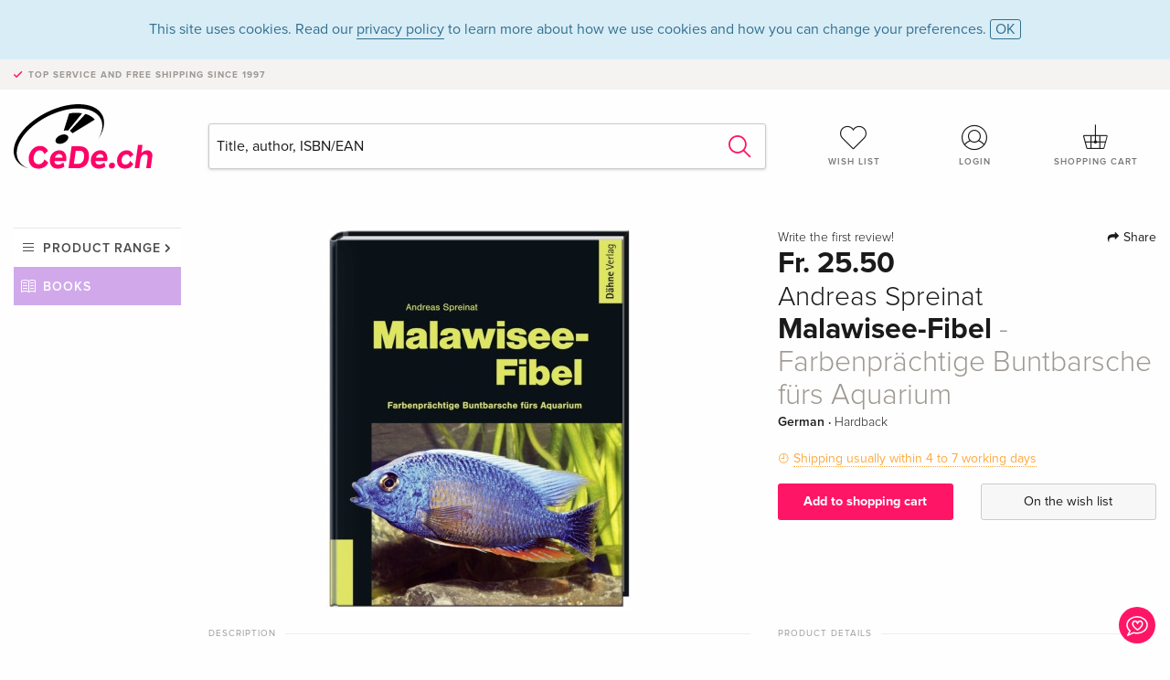

--- FILE ---
content_type: text/html; charset=utf-8
request_url: https://www.google.com/recaptcha/api2/anchor?ar=1&k=6Ld4PXUUAAAAADJ8fn0-nCd8na-T1vHZSfSyLLeQ&co=aHR0cHM6Ly93d3cuY2VkZS5jaDo0NDM.&hl=en&v=PoyoqOPhxBO7pBk68S4YbpHZ&size=invisible&anchor-ms=20000&execute-ms=30000&cb=pddo32b00uyu
body_size: 48754
content:
<!DOCTYPE HTML><html dir="ltr" lang="en"><head><meta http-equiv="Content-Type" content="text/html; charset=UTF-8">
<meta http-equiv="X-UA-Compatible" content="IE=edge">
<title>reCAPTCHA</title>
<style type="text/css">
/* cyrillic-ext */
@font-face {
  font-family: 'Roboto';
  font-style: normal;
  font-weight: 400;
  font-stretch: 100%;
  src: url(//fonts.gstatic.com/s/roboto/v48/KFO7CnqEu92Fr1ME7kSn66aGLdTylUAMa3GUBHMdazTgWw.woff2) format('woff2');
  unicode-range: U+0460-052F, U+1C80-1C8A, U+20B4, U+2DE0-2DFF, U+A640-A69F, U+FE2E-FE2F;
}
/* cyrillic */
@font-face {
  font-family: 'Roboto';
  font-style: normal;
  font-weight: 400;
  font-stretch: 100%;
  src: url(//fonts.gstatic.com/s/roboto/v48/KFO7CnqEu92Fr1ME7kSn66aGLdTylUAMa3iUBHMdazTgWw.woff2) format('woff2');
  unicode-range: U+0301, U+0400-045F, U+0490-0491, U+04B0-04B1, U+2116;
}
/* greek-ext */
@font-face {
  font-family: 'Roboto';
  font-style: normal;
  font-weight: 400;
  font-stretch: 100%;
  src: url(//fonts.gstatic.com/s/roboto/v48/KFO7CnqEu92Fr1ME7kSn66aGLdTylUAMa3CUBHMdazTgWw.woff2) format('woff2');
  unicode-range: U+1F00-1FFF;
}
/* greek */
@font-face {
  font-family: 'Roboto';
  font-style: normal;
  font-weight: 400;
  font-stretch: 100%;
  src: url(//fonts.gstatic.com/s/roboto/v48/KFO7CnqEu92Fr1ME7kSn66aGLdTylUAMa3-UBHMdazTgWw.woff2) format('woff2');
  unicode-range: U+0370-0377, U+037A-037F, U+0384-038A, U+038C, U+038E-03A1, U+03A3-03FF;
}
/* math */
@font-face {
  font-family: 'Roboto';
  font-style: normal;
  font-weight: 400;
  font-stretch: 100%;
  src: url(//fonts.gstatic.com/s/roboto/v48/KFO7CnqEu92Fr1ME7kSn66aGLdTylUAMawCUBHMdazTgWw.woff2) format('woff2');
  unicode-range: U+0302-0303, U+0305, U+0307-0308, U+0310, U+0312, U+0315, U+031A, U+0326-0327, U+032C, U+032F-0330, U+0332-0333, U+0338, U+033A, U+0346, U+034D, U+0391-03A1, U+03A3-03A9, U+03B1-03C9, U+03D1, U+03D5-03D6, U+03F0-03F1, U+03F4-03F5, U+2016-2017, U+2034-2038, U+203C, U+2040, U+2043, U+2047, U+2050, U+2057, U+205F, U+2070-2071, U+2074-208E, U+2090-209C, U+20D0-20DC, U+20E1, U+20E5-20EF, U+2100-2112, U+2114-2115, U+2117-2121, U+2123-214F, U+2190, U+2192, U+2194-21AE, U+21B0-21E5, U+21F1-21F2, U+21F4-2211, U+2213-2214, U+2216-22FF, U+2308-230B, U+2310, U+2319, U+231C-2321, U+2336-237A, U+237C, U+2395, U+239B-23B7, U+23D0, U+23DC-23E1, U+2474-2475, U+25AF, U+25B3, U+25B7, U+25BD, U+25C1, U+25CA, U+25CC, U+25FB, U+266D-266F, U+27C0-27FF, U+2900-2AFF, U+2B0E-2B11, U+2B30-2B4C, U+2BFE, U+3030, U+FF5B, U+FF5D, U+1D400-1D7FF, U+1EE00-1EEFF;
}
/* symbols */
@font-face {
  font-family: 'Roboto';
  font-style: normal;
  font-weight: 400;
  font-stretch: 100%;
  src: url(//fonts.gstatic.com/s/roboto/v48/KFO7CnqEu92Fr1ME7kSn66aGLdTylUAMaxKUBHMdazTgWw.woff2) format('woff2');
  unicode-range: U+0001-000C, U+000E-001F, U+007F-009F, U+20DD-20E0, U+20E2-20E4, U+2150-218F, U+2190, U+2192, U+2194-2199, U+21AF, U+21E6-21F0, U+21F3, U+2218-2219, U+2299, U+22C4-22C6, U+2300-243F, U+2440-244A, U+2460-24FF, U+25A0-27BF, U+2800-28FF, U+2921-2922, U+2981, U+29BF, U+29EB, U+2B00-2BFF, U+4DC0-4DFF, U+FFF9-FFFB, U+10140-1018E, U+10190-1019C, U+101A0, U+101D0-101FD, U+102E0-102FB, U+10E60-10E7E, U+1D2C0-1D2D3, U+1D2E0-1D37F, U+1F000-1F0FF, U+1F100-1F1AD, U+1F1E6-1F1FF, U+1F30D-1F30F, U+1F315, U+1F31C, U+1F31E, U+1F320-1F32C, U+1F336, U+1F378, U+1F37D, U+1F382, U+1F393-1F39F, U+1F3A7-1F3A8, U+1F3AC-1F3AF, U+1F3C2, U+1F3C4-1F3C6, U+1F3CA-1F3CE, U+1F3D4-1F3E0, U+1F3ED, U+1F3F1-1F3F3, U+1F3F5-1F3F7, U+1F408, U+1F415, U+1F41F, U+1F426, U+1F43F, U+1F441-1F442, U+1F444, U+1F446-1F449, U+1F44C-1F44E, U+1F453, U+1F46A, U+1F47D, U+1F4A3, U+1F4B0, U+1F4B3, U+1F4B9, U+1F4BB, U+1F4BF, U+1F4C8-1F4CB, U+1F4D6, U+1F4DA, U+1F4DF, U+1F4E3-1F4E6, U+1F4EA-1F4ED, U+1F4F7, U+1F4F9-1F4FB, U+1F4FD-1F4FE, U+1F503, U+1F507-1F50B, U+1F50D, U+1F512-1F513, U+1F53E-1F54A, U+1F54F-1F5FA, U+1F610, U+1F650-1F67F, U+1F687, U+1F68D, U+1F691, U+1F694, U+1F698, U+1F6AD, U+1F6B2, U+1F6B9-1F6BA, U+1F6BC, U+1F6C6-1F6CF, U+1F6D3-1F6D7, U+1F6E0-1F6EA, U+1F6F0-1F6F3, U+1F6F7-1F6FC, U+1F700-1F7FF, U+1F800-1F80B, U+1F810-1F847, U+1F850-1F859, U+1F860-1F887, U+1F890-1F8AD, U+1F8B0-1F8BB, U+1F8C0-1F8C1, U+1F900-1F90B, U+1F93B, U+1F946, U+1F984, U+1F996, U+1F9E9, U+1FA00-1FA6F, U+1FA70-1FA7C, U+1FA80-1FA89, U+1FA8F-1FAC6, U+1FACE-1FADC, U+1FADF-1FAE9, U+1FAF0-1FAF8, U+1FB00-1FBFF;
}
/* vietnamese */
@font-face {
  font-family: 'Roboto';
  font-style: normal;
  font-weight: 400;
  font-stretch: 100%;
  src: url(//fonts.gstatic.com/s/roboto/v48/KFO7CnqEu92Fr1ME7kSn66aGLdTylUAMa3OUBHMdazTgWw.woff2) format('woff2');
  unicode-range: U+0102-0103, U+0110-0111, U+0128-0129, U+0168-0169, U+01A0-01A1, U+01AF-01B0, U+0300-0301, U+0303-0304, U+0308-0309, U+0323, U+0329, U+1EA0-1EF9, U+20AB;
}
/* latin-ext */
@font-face {
  font-family: 'Roboto';
  font-style: normal;
  font-weight: 400;
  font-stretch: 100%;
  src: url(//fonts.gstatic.com/s/roboto/v48/KFO7CnqEu92Fr1ME7kSn66aGLdTylUAMa3KUBHMdazTgWw.woff2) format('woff2');
  unicode-range: U+0100-02BA, U+02BD-02C5, U+02C7-02CC, U+02CE-02D7, U+02DD-02FF, U+0304, U+0308, U+0329, U+1D00-1DBF, U+1E00-1E9F, U+1EF2-1EFF, U+2020, U+20A0-20AB, U+20AD-20C0, U+2113, U+2C60-2C7F, U+A720-A7FF;
}
/* latin */
@font-face {
  font-family: 'Roboto';
  font-style: normal;
  font-weight: 400;
  font-stretch: 100%;
  src: url(//fonts.gstatic.com/s/roboto/v48/KFO7CnqEu92Fr1ME7kSn66aGLdTylUAMa3yUBHMdazQ.woff2) format('woff2');
  unicode-range: U+0000-00FF, U+0131, U+0152-0153, U+02BB-02BC, U+02C6, U+02DA, U+02DC, U+0304, U+0308, U+0329, U+2000-206F, U+20AC, U+2122, U+2191, U+2193, U+2212, U+2215, U+FEFF, U+FFFD;
}
/* cyrillic-ext */
@font-face {
  font-family: 'Roboto';
  font-style: normal;
  font-weight: 500;
  font-stretch: 100%;
  src: url(//fonts.gstatic.com/s/roboto/v48/KFO7CnqEu92Fr1ME7kSn66aGLdTylUAMa3GUBHMdazTgWw.woff2) format('woff2');
  unicode-range: U+0460-052F, U+1C80-1C8A, U+20B4, U+2DE0-2DFF, U+A640-A69F, U+FE2E-FE2F;
}
/* cyrillic */
@font-face {
  font-family: 'Roboto';
  font-style: normal;
  font-weight: 500;
  font-stretch: 100%;
  src: url(//fonts.gstatic.com/s/roboto/v48/KFO7CnqEu92Fr1ME7kSn66aGLdTylUAMa3iUBHMdazTgWw.woff2) format('woff2');
  unicode-range: U+0301, U+0400-045F, U+0490-0491, U+04B0-04B1, U+2116;
}
/* greek-ext */
@font-face {
  font-family: 'Roboto';
  font-style: normal;
  font-weight: 500;
  font-stretch: 100%;
  src: url(//fonts.gstatic.com/s/roboto/v48/KFO7CnqEu92Fr1ME7kSn66aGLdTylUAMa3CUBHMdazTgWw.woff2) format('woff2');
  unicode-range: U+1F00-1FFF;
}
/* greek */
@font-face {
  font-family: 'Roboto';
  font-style: normal;
  font-weight: 500;
  font-stretch: 100%;
  src: url(//fonts.gstatic.com/s/roboto/v48/KFO7CnqEu92Fr1ME7kSn66aGLdTylUAMa3-UBHMdazTgWw.woff2) format('woff2');
  unicode-range: U+0370-0377, U+037A-037F, U+0384-038A, U+038C, U+038E-03A1, U+03A3-03FF;
}
/* math */
@font-face {
  font-family: 'Roboto';
  font-style: normal;
  font-weight: 500;
  font-stretch: 100%;
  src: url(//fonts.gstatic.com/s/roboto/v48/KFO7CnqEu92Fr1ME7kSn66aGLdTylUAMawCUBHMdazTgWw.woff2) format('woff2');
  unicode-range: U+0302-0303, U+0305, U+0307-0308, U+0310, U+0312, U+0315, U+031A, U+0326-0327, U+032C, U+032F-0330, U+0332-0333, U+0338, U+033A, U+0346, U+034D, U+0391-03A1, U+03A3-03A9, U+03B1-03C9, U+03D1, U+03D5-03D6, U+03F0-03F1, U+03F4-03F5, U+2016-2017, U+2034-2038, U+203C, U+2040, U+2043, U+2047, U+2050, U+2057, U+205F, U+2070-2071, U+2074-208E, U+2090-209C, U+20D0-20DC, U+20E1, U+20E5-20EF, U+2100-2112, U+2114-2115, U+2117-2121, U+2123-214F, U+2190, U+2192, U+2194-21AE, U+21B0-21E5, U+21F1-21F2, U+21F4-2211, U+2213-2214, U+2216-22FF, U+2308-230B, U+2310, U+2319, U+231C-2321, U+2336-237A, U+237C, U+2395, U+239B-23B7, U+23D0, U+23DC-23E1, U+2474-2475, U+25AF, U+25B3, U+25B7, U+25BD, U+25C1, U+25CA, U+25CC, U+25FB, U+266D-266F, U+27C0-27FF, U+2900-2AFF, U+2B0E-2B11, U+2B30-2B4C, U+2BFE, U+3030, U+FF5B, U+FF5D, U+1D400-1D7FF, U+1EE00-1EEFF;
}
/* symbols */
@font-face {
  font-family: 'Roboto';
  font-style: normal;
  font-weight: 500;
  font-stretch: 100%;
  src: url(//fonts.gstatic.com/s/roboto/v48/KFO7CnqEu92Fr1ME7kSn66aGLdTylUAMaxKUBHMdazTgWw.woff2) format('woff2');
  unicode-range: U+0001-000C, U+000E-001F, U+007F-009F, U+20DD-20E0, U+20E2-20E4, U+2150-218F, U+2190, U+2192, U+2194-2199, U+21AF, U+21E6-21F0, U+21F3, U+2218-2219, U+2299, U+22C4-22C6, U+2300-243F, U+2440-244A, U+2460-24FF, U+25A0-27BF, U+2800-28FF, U+2921-2922, U+2981, U+29BF, U+29EB, U+2B00-2BFF, U+4DC0-4DFF, U+FFF9-FFFB, U+10140-1018E, U+10190-1019C, U+101A0, U+101D0-101FD, U+102E0-102FB, U+10E60-10E7E, U+1D2C0-1D2D3, U+1D2E0-1D37F, U+1F000-1F0FF, U+1F100-1F1AD, U+1F1E6-1F1FF, U+1F30D-1F30F, U+1F315, U+1F31C, U+1F31E, U+1F320-1F32C, U+1F336, U+1F378, U+1F37D, U+1F382, U+1F393-1F39F, U+1F3A7-1F3A8, U+1F3AC-1F3AF, U+1F3C2, U+1F3C4-1F3C6, U+1F3CA-1F3CE, U+1F3D4-1F3E0, U+1F3ED, U+1F3F1-1F3F3, U+1F3F5-1F3F7, U+1F408, U+1F415, U+1F41F, U+1F426, U+1F43F, U+1F441-1F442, U+1F444, U+1F446-1F449, U+1F44C-1F44E, U+1F453, U+1F46A, U+1F47D, U+1F4A3, U+1F4B0, U+1F4B3, U+1F4B9, U+1F4BB, U+1F4BF, U+1F4C8-1F4CB, U+1F4D6, U+1F4DA, U+1F4DF, U+1F4E3-1F4E6, U+1F4EA-1F4ED, U+1F4F7, U+1F4F9-1F4FB, U+1F4FD-1F4FE, U+1F503, U+1F507-1F50B, U+1F50D, U+1F512-1F513, U+1F53E-1F54A, U+1F54F-1F5FA, U+1F610, U+1F650-1F67F, U+1F687, U+1F68D, U+1F691, U+1F694, U+1F698, U+1F6AD, U+1F6B2, U+1F6B9-1F6BA, U+1F6BC, U+1F6C6-1F6CF, U+1F6D3-1F6D7, U+1F6E0-1F6EA, U+1F6F0-1F6F3, U+1F6F7-1F6FC, U+1F700-1F7FF, U+1F800-1F80B, U+1F810-1F847, U+1F850-1F859, U+1F860-1F887, U+1F890-1F8AD, U+1F8B0-1F8BB, U+1F8C0-1F8C1, U+1F900-1F90B, U+1F93B, U+1F946, U+1F984, U+1F996, U+1F9E9, U+1FA00-1FA6F, U+1FA70-1FA7C, U+1FA80-1FA89, U+1FA8F-1FAC6, U+1FACE-1FADC, U+1FADF-1FAE9, U+1FAF0-1FAF8, U+1FB00-1FBFF;
}
/* vietnamese */
@font-face {
  font-family: 'Roboto';
  font-style: normal;
  font-weight: 500;
  font-stretch: 100%;
  src: url(//fonts.gstatic.com/s/roboto/v48/KFO7CnqEu92Fr1ME7kSn66aGLdTylUAMa3OUBHMdazTgWw.woff2) format('woff2');
  unicode-range: U+0102-0103, U+0110-0111, U+0128-0129, U+0168-0169, U+01A0-01A1, U+01AF-01B0, U+0300-0301, U+0303-0304, U+0308-0309, U+0323, U+0329, U+1EA0-1EF9, U+20AB;
}
/* latin-ext */
@font-face {
  font-family: 'Roboto';
  font-style: normal;
  font-weight: 500;
  font-stretch: 100%;
  src: url(//fonts.gstatic.com/s/roboto/v48/KFO7CnqEu92Fr1ME7kSn66aGLdTylUAMa3KUBHMdazTgWw.woff2) format('woff2');
  unicode-range: U+0100-02BA, U+02BD-02C5, U+02C7-02CC, U+02CE-02D7, U+02DD-02FF, U+0304, U+0308, U+0329, U+1D00-1DBF, U+1E00-1E9F, U+1EF2-1EFF, U+2020, U+20A0-20AB, U+20AD-20C0, U+2113, U+2C60-2C7F, U+A720-A7FF;
}
/* latin */
@font-face {
  font-family: 'Roboto';
  font-style: normal;
  font-weight: 500;
  font-stretch: 100%;
  src: url(//fonts.gstatic.com/s/roboto/v48/KFO7CnqEu92Fr1ME7kSn66aGLdTylUAMa3yUBHMdazQ.woff2) format('woff2');
  unicode-range: U+0000-00FF, U+0131, U+0152-0153, U+02BB-02BC, U+02C6, U+02DA, U+02DC, U+0304, U+0308, U+0329, U+2000-206F, U+20AC, U+2122, U+2191, U+2193, U+2212, U+2215, U+FEFF, U+FFFD;
}
/* cyrillic-ext */
@font-face {
  font-family: 'Roboto';
  font-style: normal;
  font-weight: 900;
  font-stretch: 100%;
  src: url(//fonts.gstatic.com/s/roboto/v48/KFO7CnqEu92Fr1ME7kSn66aGLdTylUAMa3GUBHMdazTgWw.woff2) format('woff2');
  unicode-range: U+0460-052F, U+1C80-1C8A, U+20B4, U+2DE0-2DFF, U+A640-A69F, U+FE2E-FE2F;
}
/* cyrillic */
@font-face {
  font-family: 'Roboto';
  font-style: normal;
  font-weight: 900;
  font-stretch: 100%;
  src: url(//fonts.gstatic.com/s/roboto/v48/KFO7CnqEu92Fr1ME7kSn66aGLdTylUAMa3iUBHMdazTgWw.woff2) format('woff2');
  unicode-range: U+0301, U+0400-045F, U+0490-0491, U+04B0-04B1, U+2116;
}
/* greek-ext */
@font-face {
  font-family: 'Roboto';
  font-style: normal;
  font-weight: 900;
  font-stretch: 100%;
  src: url(//fonts.gstatic.com/s/roboto/v48/KFO7CnqEu92Fr1ME7kSn66aGLdTylUAMa3CUBHMdazTgWw.woff2) format('woff2');
  unicode-range: U+1F00-1FFF;
}
/* greek */
@font-face {
  font-family: 'Roboto';
  font-style: normal;
  font-weight: 900;
  font-stretch: 100%;
  src: url(//fonts.gstatic.com/s/roboto/v48/KFO7CnqEu92Fr1ME7kSn66aGLdTylUAMa3-UBHMdazTgWw.woff2) format('woff2');
  unicode-range: U+0370-0377, U+037A-037F, U+0384-038A, U+038C, U+038E-03A1, U+03A3-03FF;
}
/* math */
@font-face {
  font-family: 'Roboto';
  font-style: normal;
  font-weight: 900;
  font-stretch: 100%;
  src: url(//fonts.gstatic.com/s/roboto/v48/KFO7CnqEu92Fr1ME7kSn66aGLdTylUAMawCUBHMdazTgWw.woff2) format('woff2');
  unicode-range: U+0302-0303, U+0305, U+0307-0308, U+0310, U+0312, U+0315, U+031A, U+0326-0327, U+032C, U+032F-0330, U+0332-0333, U+0338, U+033A, U+0346, U+034D, U+0391-03A1, U+03A3-03A9, U+03B1-03C9, U+03D1, U+03D5-03D6, U+03F0-03F1, U+03F4-03F5, U+2016-2017, U+2034-2038, U+203C, U+2040, U+2043, U+2047, U+2050, U+2057, U+205F, U+2070-2071, U+2074-208E, U+2090-209C, U+20D0-20DC, U+20E1, U+20E5-20EF, U+2100-2112, U+2114-2115, U+2117-2121, U+2123-214F, U+2190, U+2192, U+2194-21AE, U+21B0-21E5, U+21F1-21F2, U+21F4-2211, U+2213-2214, U+2216-22FF, U+2308-230B, U+2310, U+2319, U+231C-2321, U+2336-237A, U+237C, U+2395, U+239B-23B7, U+23D0, U+23DC-23E1, U+2474-2475, U+25AF, U+25B3, U+25B7, U+25BD, U+25C1, U+25CA, U+25CC, U+25FB, U+266D-266F, U+27C0-27FF, U+2900-2AFF, U+2B0E-2B11, U+2B30-2B4C, U+2BFE, U+3030, U+FF5B, U+FF5D, U+1D400-1D7FF, U+1EE00-1EEFF;
}
/* symbols */
@font-face {
  font-family: 'Roboto';
  font-style: normal;
  font-weight: 900;
  font-stretch: 100%;
  src: url(//fonts.gstatic.com/s/roboto/v48/KFO7CnqEu92Fr1ME7kSn66aGLdTylUAMaxKUBHMdazTgWw.woff2) format('woff2');
  unicode-range: U+0001-000C, U+000E-001F, U+007F-009F, U+20DD-20E0, U+20E2-20E4, U+2150-218F, U+2190, U+2192, U+2194-2199, U+21AF, U+21E6-21F0, U+21F3, U+2218-2219, U+2299, U+22C4-22C6, U+2300-243F, U+2440-244A, U+2460-24FF, U+25A0-27BF, U+2800-28FF, U+2921-2922, U+2981, U+29BF, U+29EB, U+2B00-2BFF, U+4DC0-4DFF, U+FFF9-FFFB, U+10140-1018E, U+10190-1019C, U+101A0, U+101D0-101FD, U+102E0-102FB, U+10E60-10E7E, U+1D2C0-1D2D3, U+1D2E0-1D37F, U+1F000-1F0FF, U+1F100-1F1AD, U+1F1E6-1F1FF, U+1F30D-1F30F, U+1F315, U+1F31C, U+1F31E, U+1F320-1F32C, U+1F336, U+1F378, U+1F37D, U+1F382, U+1F393-1F39F, U+1F3A7-1F3A8, U+1F3AC-1F3AF, U+1F3C2, U+1F3C4-1F3C6, U+1F3CA-1F3CE, U+1F3D4-1F3E0, U+1F3ED, U+1F3F1-1F3F3, U+1F3F5-1F3F7, U+1F408, U+1F415, U+1F41F, U+1F426, U+1F43F, U+1F441-1F442, U+1F444, U+1F446-1F449, U+1F44C-1F44E, U+1F453, U+1F46A, U+1F47D, U+1F4A3, U+1F4B0, U+1F4B3, U+1F4B9, U+1F4BB, U+1F4BF, U+1F4C8-1F4CB, U+1F4D6, U+1F4DA, U+1F4DF, U+1F4E3-1F4E6, U+1F4EA-1F4ED, U+1F4F7, U+1F4F9-1F4FB, U+1F4FD-1F4FE, U+1F503, U+1F507-1F50B, U+1F50D, U+1F512-1F513, U+1F53E-1F54A, U+1F54F-1F5FA, U+1F610, U+1F650-1F67F, U+1F687, U+1F68D, U+1F691, U+1F694, U+1F698, U+1F6AD, U+1F6B2, U+1F6B9-1F6BA, U+1F6BC, U+1F6C6-1F6CF, U+1F6D3-1F6D7, U+1F6E0-1F6EA, U+1F6F0-1F6F3, U+1F6F7-1F6FC, U+1F700-1F7FF, U+1F800-1F80B, U+1F810-1F847, U+1F850-1F859, U+1F860-1F887, U+1F890-1F8AD, U+1F8B0-1F8BB, U+1F8C0-1F8C1, U+1F900-1F90B, U+1F93B, U+1F946, U+1F984, U+1F996, U+1F9E9, U+1FA00-1FA6F, U+1FA70-1FA7C, U+1FA80-1FA89, U+1FA8F-1FAC6, U+1FACE-1FADC, U+1FADF-1FAE9, U+1FAF0-1FAF8, U+1FB00-1FBFF;
}
/* vietnamese */
@font-face {
  font-family: 'Roboto';
  font-style: normal;
  font-weight: 900;
  font-stretch: 100%;
  src: url(//fonts.gstatic.com/s/roboto/v48/KFO7CnqEu92Fr1ME7kSn66aGLdTylUAMa3OUBHMdazTgWw.woff2) format('woff2');
  unicode-range: U+0102-0103, U+0110-0111, U+0128-0129, U+0168-0169, U+01A0-01A1, U+01AF-01B0, U+0300-0301, U+0303-0304, U+0308-0309, U+0323, U+0329, U+1EA0-1EF9, U+20AB;
}
/* latin-ext */
@font-face {
  font-family: 'Roboto';
  font-style: normal;
  font-weight: 900;
  font-stretch: 100%;
  src: url(//fonts.gstatic.com/s/roboto/v48/KFO7CnqEu92Fr1ME7kSn66aGLdTylUAMa3KUBHMdazTgWw.woff2) format('woff2');
  unicode-range: U+0100-02BA, U+02BD-02C5, U+02C7-02CC, U+02CE-02D7, U+02DD-02FF, U+0304, U+0308, U+0329, U+1D00-1DBF, U+1E00-1E9F, U+1EF2-1EFF, U+2020, U+20A0-20AB, U+20AD-20C0, U+2113, U+2C60-2C7F, U+A720-A7FF;
}
/* latin */
@font-face {
  font-family: 'Roboto';
  font-style: normal;
  font-weight: 900;
  font-stretch: 100%;
  src: url(//fonts.gstatic.com/s/roboto/v48/KFO7CnqEu92Fr1ME7kSn66aGLdTylUAMa3yUBHMdazQ.woff2) format('woff2');
  unicode-range: U+0000-00FF, U+0131, U+0152-0153, U+02BB-02BC, U+02C6, U+02DA, U+02DC, U+0304, U+0308, U+0329, U+2000-206F, U+20AC, U+2122, U+2191, U+2193, U+2212, U+2215, U+FEFF, U+FFFD;
}

</style>
<link rel="stylesheet" type="text/css" href="https://www.gstatic.com/recaptcha/releases/PoyoqOPhxBO7pBk68S4YbpHZ/styles__ltr.css">
<script nonce="GWZUKKY31ZGnmWxhS7SwNA" type="text/javascript">window['__recaptcha_api'] = 'https://www.google.com/recaptcha/api2/';</script>
<script type="text/javascript" src="https://www.gstatic.com/recaptcha/releases/PoyoqOPhxBO7pBk68S4YbpHZ/recaptcha__en.js" nonce="GWZUKKY31ZGnmWxhS7SwNA">
      
    </script></head>
<body><div id="rc-anchor-alert" class="rc-anchor-alert"></div>
<input type="hidden" id="recaptcha-token" value="[base64]">
<script type="text/javascript" nonce="GWZUKKY31ZGnmWxhS7SwNA">
      recaptcha.anchor.Main.init("[\x22ainput\x22,[\x22bgdata\x22,\x22\x22,\[base64]/[base64]/[base64]/[base64]/[base64]/[base64]/KGcoTywyNTMsTy5PKSxVRyhPLEMpKTpnKE8sMjUzLEMpLE8pKSxsKSksTykpfSxieT1mdW5jdGlvbihDLE8sdSxsKXtmb3IobD0odT1SKEMpLDApO08+MDtPLS0pbD1sPDw4fFooQyk7ZyhDLHUsbCl9LFVHPWZ1bmN0aW9uKEMsTyl7Qy5pLmxlbmd0aD4xMDQ/[base64]/[base64]/[base64]/[base64]/[base64]/[base64]/[base64]\\u003d\x22,\[base64]\\u003d\x22,\x22f0I4woRMflZ3w5nDmsO/w6LCuB0xwolOZiMWwqNSw5/CiAVqwptHGcKZwp3CtMOAw7Anw7lCPsObwqbDhMKLJcOxwqTDl2HDigLCq8Oawp/DvD0sPwRCwp/DninDlcKUAxjClDhDw4fDvxjCrAgGw5RZwrvDjMOgwpZlwozCsAHDmsOBwr0yLwkvwrkSKMKPw7zCo3XDnkXCnCTCrsOuw4VRwpfDkMKxwpvCrTFKZMORwo3DqMKRwowUDGzDsMOhwrA9QcKsw6zClsO9w6nDisKow67DjSHDhcKVwoJYw7p/[base64]/[base64]/CtHQbNArCvXTDumjDjcKxw6vDgMO7wplbw4gTdSnDiBDCtm7Cjg3Dv8ONw6FtHMKQwp1+acKzHMOzCsOlw4/CosKww457wrJHw6LDhSk/w6kLwoDDgxJEZsOjQMOfw6PDncO4cgI3wprDvAZDczlfMx/Di8KrWMKsWDA+Z8OpQsKPwo3DscOFw4bDusKbeGXCoMOgQcOhw5jDjsO+dUjDj1giw7HDiMKXSQjCn8O0worDuGPCh8Oue8OMTcO4T8Kww5/[base64]/Dl8OpworCkMKUwrPDi10yUMOzw64aw7XCi8OoRGXCncONSHDDvAHDgxAnwo7DshDDjnDDr8KeLlPClsKXw6FqZsKcJzYvMS/DjwgdwopmJybDq0PDoMOCw40Gwp5rw5dcNMKGwpx2NMKKwp4FfhQxw4DDnsOfNMODUzETwp5sScKSw65BLyBUw6/DsMOKw65gZE/CvMO3IcOEwpXCgcKHw5HDqTzDrMKrAAzDqXvCvkLDuyB6dcKnwrDCnDDCgmcCWyLDmCIbw7HDvsOrI1ARw5xUwowFwoDDjcO8w5skwoQLwoPDhsK/E8O8AcKKN8KtwrXCpMKfwo0KbcOGdVhfw6zCh8KlQ3pQCWBVf2p9w5vDmmopKDMyeFTDtwjDvibCmVE1wojDjTsUw7jCimHCpMOTw6IHKTkLKsKQEW/DgcKewqMfXSjChVggw5jDusK6YsOwHC7DoDkkw48uwr4WBMObCcO/w4nCt8ONwr1SETpqan7DhBfCsCrDsMOSw60ReMKXwq7DiVseEVXCp0jDrcKZw7zDgikpw6/CssOyMMOyBWkCw47CrU0PwpBcFsKdwq7DqmDCqcKawrZpJcO2w5fCsD/DgQnDqMKnJjE/wrklcV9wcMKowoU0MQvCtsO3wqkLw6TDssKqGj8jw6xaw4HDs8KcXSRiWsKxb2dUwq4Nwr7Dj1M4AMKrw6AQEEJeB0ccPEQLwrU+esO6HMOOWiLCpsO6K2nDrwLDvsKBW8O2dF8LPsK/w5JoO8KWKiXDmcKGN8Klw4INwrZoCyTDlcKDY8OhbRrCqsO8w4xzw49Xw77CpsOrwq4lX1prccOyw7JEF8OLwrdKwrcKwq8QBsKmZybClMO8MsKMacONOwTDuMOGwprCi8KaQ1hbw7/CrCAwBF/ChE7DuXQCw6jDnRjCjQwmfn/[base64]/E8KXHsKdw7LDo8OCEsOxw63DgFd1CcKwR0odeMKRwqZfSFDDgMKGwo5ca25nwpJiRMO3wrNvYcOfwozDtFYMaXUBw6QFwr8qNVI3dcO+cMKwNTjDvcOiwrfCvUgECMKtRnw/[base64]/[base64]/DkgPCt3s4PsOPd1LDgGbCncKzw47Cq8KJdTU1wozDucO/wppTwrpuw5LDqi/DpcKpw6Q3w6Nbw4NSwp9IBsK9MUrDmMKhw7HDvsOOCsOew47Dn09RV8OmKSzDhDtGBMKfCMOjwqVcdCgIw5QdwrrDjMOGUGLCr8K5EMKjX8Odw4bCnnFUAsOvw6lfVHvDtz/CgDHCrsOHwoVQX0DCp8KgwqnCrg9OeMO8wqnDk8KfGzfDi8OVw68HMUdAw40bw4HDh8O4M8Opw4jDhMKLwoQrw4NFwrksw43DicK0a8OZb1/[base64]/RlR3RcKLMDnDtcK8S8OsenNDcmjDmEFGw6DCkl1gW8KDw4ZIw6NFw6Upw5B0eWc/[base64]/ChcKWw7PCnTY6woxmGg4rWkQTw4Bzwp9Nw79wA8KBCsONw4nDul1nI8OOw4XDlMOhAVFIw5vCulDDtxfCrRHCo8ONeAhNZsOxS8Opw4Bew7zChFPCr8Onw7LCosOgw5AKdk9EcMKVfSPCkMOuJCc4w7MAwqzDqMOBw4LCuMObwrzDoxJkw7PCksKLwpAYwp3DgBsywp/DnsKyw4J8wr0US8K1J8OVwqvDrk17EzZAw43CgMK3wqHCoUrDh1nDoSHDrHvCi0vDpFYawog8WTrCjsK7w4LCksO8wpRiBG/CkMKUw43Dm3FSJ8ORwp3CsTgDwph4GnAJwoMmemvDimFuw5QnBGlXwp7CsHE1wpBlHcKidhvDq2bCn8OSwqPDmcKAcsK4wrgwwqXDo8KTwpxQEMOYwq/[base64]/w6tYwqkaYih2w4lzw4nCiMKiaMOWwoYow7rCoMKXwq3Cim4cdMKWwrTDoWnDj8Oow6MxwrguwpzDjMOFwq/CmzZUwrNEw4Rqw5TDvRfDkWNmd0RVU8KnwqcUacOMw5nDvk7DrcOMw51ZQsOZCmvDvcO5XSQQE1w0w7p0w4ZaaWTCvsOxRHXCqcKbIll7wpsyG8Omw5zCpB7CvkTCkSvDjcKYwqrCrcO8VcK/Tn/DqFtMw4VUYcO8w6ETwrIODcOEXT3DvcK2JsKWwqXDlMKZXFo6A8KewqTDpk9WwojClWfCv8OzFMOwPyHDoDvDlwzCoMK7KFbCrCQswpFhL1VJA8O0w6d4CcK4w6bCllXCp0vDosK1w4bDsB9jw7XDgl9KJ8KFw6/DmxnCjn55w7DCqXcVwo3Cp8K4WMOKacKLw4HCtF57bnTDqGdGw6RnYjDCshALw7PCqcKjbH04wo5Zw6ldwqYQwqlqL8OLXMO6wqxmwroPQHfDu2YjLcOTwrHClS9cwrQZwo3DvsO4C8KJAcOUPx9UwpIMw5PCsMOgfsOELHcxe8OrPhXDv1bDqG/DrsKMSsOxw6sUE8Oxw7zChEA7wpXCpsO9ZsKmwpbDpQvDlwMHwqA+w5QhwpZNwow1w5leScKcSMKuw6HDh8OLfcO3NSbCmzo1VsKwwo3DnsO/wqNqV8OQN8O6woTDnsOQf1FTw6/CnXvDnsKFPMOJworCvh/CiDtsI8OFLyVdE8Ohw6cNw5gmwpPCv8OGOi1fw4rChC/CtsKbdmB6w6TCszzDkcOWwr3Du0fCmBk/[base64]/CvcOVSm3CqzjDlcKAwoDDncKjHz3CnEjDs0PCm8OhPHbDiAYLDhPCsT80w7DCu8ObQSnCuDcAw5DDksKkwqnCs8OjRSJOYlQgBsKbwqRMOcOxQz5/w7sjw4PCijTDhsOtw7cYTU9Jwpldw6tIw63CjTTCn8Ogw7oQwoQww7nDtmJCCUfDmzvCilN6PS4zX8KxwqZuf8OawrTCscKeCsK8wovCsMOwUzldGDXDqcO1w6ofTUjDvBR2BQo+NMOoMAnCi8K1w5QeTThBaxDDoMK6K8KJHcKSwofDiMO9AWnDlG/DgD51w67DicO5REbCvyQgSGHDgQY2w7E0FsOpAj/CrxHDpsKgX2ouNgTCmhwrw7Q0UmYDwqlxwpg+T2jDrcO4wpPCjGoAesKLJcKVbcOpW2w7O8KKOsKuwpAjw7jCrxFXPhvCkQoeFMOTOXliDCgIAm1BJzrCuFXDpmfDiDwrwpMmw4FzTcO7NngzdMK/w5fCisOJw7HDrXRqwqkFW8OsYMOgYQ7CglZzwq9gKVDCqw7ChcOuwqHCo3IoEgzDkRceeMOPwr0EAWJ5CmtKFD5rb3bCrlHCucKgE3fDrB3DgwbCjxzDvjfDqWLCuTjDs8OjCMKHO0XDq8OiYUEXWjh/e23Dn2VsUisINMKgwpPDr8KSYMKKUcKTK8KFcms5QXYmw7nChcK0Y3Jew5/CpQTCjcOgw57Dr1/CsF0ow69Gwql6LsKRwp/Dv1gFwpHDgkLCvsKBDsOMw5E+MMKZcitETsKdwrlHwrnDqEzDkMOLwoHCksKBwpQDwprChkbDl8Ona8KFwo7DlsKIwp3CrW/CukJkcUnCpCouw5gnw7zCpmzDj8K+w4zCvQ0PM8KYw4vDusKsJsOTwqIEwoXDscOLwq3DkcOKwrjCrcOIODR4G2c+wqx3BsOXc8KYcQIBRyNtwoHDq8Oywr0gwqjDvjFQwqgmwqDDox7CriU/wqrDn1HDncKHVn0CezjCicOuUMOTwrtmb8K8wrXDoi/[base64]/CuTXDpG4OYmfDjcKAKh1Hw7TCrxfDkcKOw54heC3DoMOQImDCvcORBm5lXcKzbMOaw4x5Ql7DiMO/w7fDtwrCkMOsbMKsM8KmWMOULDQ9JMKiwobDl20Nwq0XHlbDnRjDlx7Cv8O0CAsDw4jDiMOBwrXCgsObwrshw686w4kYwqZgwqMZwrTDmMKLw7RGwothbE7CscKDwpcjwoBCw5BtOcOXNcKxwrzClcOJw7QFLU/CssKqw5HCvyTDjsK7w7jCrsOzwrkKa8Oic8KZfMO/c8KNwqIKbsOIfSl1w7LDvzo0w6pvw7vDrTzDgsKVXcOaABjDq8KDw4LDlAdCw6gPFQU5w64yQ8KgEMOrw7BGIwhUwoNmGV3Cu1VSMsO7fzBqVcOuw6fChD9me8KIf8KBXcOEKA/DqVXDgMORwoHChsK8wrTDvcOiFMK8wqMAa8Kaw7EhwpnCjiUbwq9nw4/DijDDgg0rXcOgC8OOFQFlwokiRMKOC8KjXVh3FFbDngfDrmjCpQnDocOAZsOWwo/[base64]/w6tUIMKkwpdabcKDwpTCg8KETsOWI8Kiw4jChU/DgcKcw7MnfMOybsKyfMOZw4bCrcOMDMOzbQ/[base64]/[base64]/[base64]/ZUIYNcK8WMO0WMOJw5RFwpxZJhPDkncdw4VKI1PDi8OYwpxbTMKpwpYZYhhxwp1WwoY7T8O1awXDvXIUVMOyHQIxZ8Khw7I8w4fDg8OQfzbDm0bDvRHCvsO7FxbCg8OWw4fDpn/CnMOHw4LDsw9Sw5nDm8O+Nxo/wowMw4UpOz3DhFhbE8OTwpViwrHDmUg3wo0LJMKTdMKpw6XDk8K5woPDpHNmw7F5wp3CosOMwpjDrUzDlcOILMKLwpPDvAlmIRAnHFbDlMKJw5hMwp1Dw6sXI8KIeMKpwo/CuTrClAYtw59WET7Di8KhwoN5XElfGMKNwrU2d8OSTUFQwqAdwpgjHwjCrMO0w6vCtsOMDARpw57DjsKPwr7DoSrDtEHDoW3CncOew5N8w4Bnw6vCuzTCuCsPwpMMdwjDvMOsPwLDkMKgMxPCncOhfMK8azXDnsKvw4/Cg3gfA8O9w5PCrSszw4NXwojDgBY3w6ojTClMK8K6w44GwoBnw5I9FXFpw40IwoJqE25rM8OKw6rCg0hlw4dYdzstcWnDjMKRw6NIT8OHL8KxAcOBI8KwwoHCqSsLw73Dg8KIKMK/wrNJFsOTVBsWKHdLwoJEwr9CfsODFVbDkyQvN8KhwpPDrcKKw79+K1nChcO1cRFodsKWw6fClcK5w7fCncKawoPDocKCwqfCsV4wd8Osw4poJnkXwr/CkwDDnsKBw7XDhcOlV8KXwoPCs8K6wrLCtgFlwpoIcMORwplzwq9Ew5DDi8O/FFLColXCmRpFwrsKVcOpwr7Do8KyX8OLw5LCjMK4w4hVVAXDv8K4w4TCusOqPH7DjE4uwoPDpHN/w57ColbDpXxjUwd1fMOsY3sgZRHDunDCocKlwp7CqcOzVlfDkX/DpDAZUS3CvMOJw7ddw4pmwrFowrdvbxzCgSLDkcOcesKJKcKsNCEpwoXCpk4Iw5zDtEXCoMOHV8OpYAXDksOcwr7Di8OTw7kMw4/Cr8O1wr7CuC5cwrV0MWfDjMKUw5HCjMK+bhMKJXwawqsXPcKUw4l4fMObwprDgMKnwo/DhcKjw4cUw6/Du8O8w4RSwrVQwqzCgg0PdcKMY1ZIw7zDjMOIwpZ3wptfw5bDpD0LcMKkFcOeNVEuFVJVJXUmBwrCskXDjAvCosKpwrYvwprDj8OJZ3ABUTtawotRHcOkwrHDiMO8wqB6ecKGwqsdXsOuwpclRcO8JE/CqcKqag7Cu8O1NkcVFsOHwqd5dwVvHnLCjcOJfU0KDj/CkVU+woPCpRBNwozChRLDpClQw57DkMOgcgPChcOAasKHw4hUR8OgwrNgw4kcwpvCoMO8w5cYagjCgcObEm1Gwo/[base64]/F8OvaF3Dj8KnCibDmsOHwq/DncKHacKmw4vClATCmcOEc8KkwrsrIAPDsMOmDcOJwrlQwrZhw6sXEsKYUmspwptUw6hCMsKRw47Dk0YfecOsbnRGwr/[base64]/DghPCqMK1wqHCi0/CocKXLD1RegfCt2zDh8O6NMOlWnXDpcOjWGIOAcObWwHDt8KvKMOrwrAfZmIEw6LDsMKhwqLDnwIzwofDi8KjOsKlHcOIdRXDnTxCcirCnWvCgyPDvBcVw7RBLMOXw7l0FcONS8KUPcOlwqRmDR/DncKyw614O8OdwoJtw5fClhd1w5XDjSpHc18CDg7CrcKRw6VbwonDgsOdw7BVw5zDrFYPwoYWVsKZOcOYU8KuwqjCjMKYJhLCpG03wqZswqI8wrBDw7QZO8Kcw5/DlxVxG8OtVz/[base64]/wrAHwovDt1/Dlw1iOwgAPzrCm8KmwqMCAcOcwolWwrQSwrouWcKCw4LCpcODVTRxA8OOwqlfw5DCrxdDK8OtdUDCn8O1FMKyeMOFw7ZQwpMQYsOFYMKJD8OLwpzDu8Knw6vDncOxeGzDkcOmwrlxwpnDvEtRw6BBw6/DrQRfwrvCjExCwq/DjcK7DAwZOMKuw4lvKnHDiFbDhcKcwoIzwozCvgPDj8KJwpojJhsVwrc4w6XCrcKbd8KKwq3DoMKXw586w7jCgsO6wpE2E8KkwqYpwpfCjw8nKgYUw7/[base64]/[base64]/[base64]/[base64]/DjX8vw6sBwrvDintBAMKfbABSw57CjBvCn8KQc8OuU8OCw77DhcOlc8KpwqXDm8OEwo5VW04IwofCt8KDw6pKeMO1dMK8wrd0e8Kxwpp5w6rCpMKxRMOSw6vDjsOjDXnCmyzDncKJw7rCkcKwanNUaMOURMOPwrsjwqwUC0U2LAxzwpTCo0zCo8K7VQvDk1nCsAkqbX/DtnNGBcKgP8KGAkLDql3DlMO/w7hIwqE0LCLClMKLw7wTPnLCiBzDlkckI8K1w7fChkhrw4LDmsOsMkJqw7bCrsKhFnHCiENWwp1eccORdMKVw4/[base64]/CvcKSw7sQOMKcw4kuw6DCoMKuRXFUwo7CmcKbwofCk8OhdcKvw5ZJI0Nnw4NJwrtjJEpQw7k7DcKvwqkVLD/DlRtwZUTCmMKbw6LDn8Opw45jNlvDuCXDpjPDhsO/[base64]/DoUTDtCFCwrFzVmPDqHgAw7LDjyMPwoHCn8O9w5/CqhTDp8KOw5V0wqvDlMO5w4oMw4xWw47DpxbCl8OfHkoIUsOUEgorAcOVwoLCi8O/w6rCmsKCw63CqsKnXULDtcOYw43DlcOIPlEHw65kOCR2F8OhLMOqacKvwptWw5p5OR0TwoXDrQlVwqoDw4bCtxw1wrXCmsONwonCrT9hUgJlNgbCpMOUACI6woZwecOPw54DeMOYKMKEw4LDkQ3DmcKew4/ChQN9woTDiAvCvsOnfMKOw7XCpRVBw6dwA8Oaw6kOAVfCiRdcccOmwrfDscOew7DCjwNcwooWCQjDrSnCmnLDsMOhQhxqw5PCj8Oywr7DpMOGwp7Cj8K2XCLCssOWwoXDkU4AwqDCrV3DosOoP8K7wr7Cl8K2VxbDtU/CgcKCC8OywozDt3xkw5LCocOhw4VXHcKUOWPDqMK/Y3Mow47CiDZLRcOQwrliPcKtw6hlw4pLw6o4w60FaMK8wrjCm8OKwrbCgcO5CFLCs3/DvUnDgjdtw7bCqXQ7ZsKTw4NSY8KlGyomGTh9CcO/wpDCmsK5w7/CrsK9dMOBGUEyN8OXOS8Cwo7CmsOTw5/CiMKnw7wcwqxwG8OYwrHDtivDjnssw51Rw51Hwo7DpHUmMxdOw4R7wrPCrcKKRRU/TMODwp4hMEEEwpxdw4BTEW1iw5nChlHCshUJEsKKNjXCsMOjbkhNMFvDmsOlwqvCiAERU8Ohw5nDtz9PDQ3Dpg/DuHYrwow3P8Kew43DmcKsCThUw5PCoTvCqDN+wowHw7LCv2cNTgoPwrTCo8K4MMOcPTjCj0zDj8KmwpLCq3NEU8KdTnLDgh/CgcO9wrtDfz/Cq8KSUBsFIgXDmMOCw51uw4/[base64]/DhEbCqV3DmT3CpMKzbMOCw4Z4OcOWUwABNsKTw7XDtsKmwrlrUV/DlcOsw7HCu1HDjB7DrEI0JMOdY8OzwqbCg8Oiwq3DnSzDsMKiZcKlN0XDpMOHwqpuXX7DuCLDqsOXQiN2w5x5wr1Ww5Fkw7XCusO+fsO4w4XDhMOfbRUfwqcsw5IxTcO2L21Hwq5Rw7nCmcO/ZRpyNsOJwovChcOswoLCow4NKMOFO8KBcCcdUH7Dgngmw6zDjcOfwrPCm8K7w4zCi8OpwogLwpPCsSR3wpB/DiZ6b8KZw6fDoiXCvibCpxVbw43CrcOPUkXCoCBublfCqhDCgE4CwoFlw4DDjcKrw4jDs1TChMK2w4vCtsO8w790NsOaLcKkE3lWBn1AbcKkw5Jiwrx4woUqw4wRw6trw5Amw7PDjMO+WCpUwr0oYArDnsKyGcKQw5nCn8K/JcOpNnrCnwHCn8OjTzLCncK6w6bCsMOtesOvVcO0P8K7fhvDt8K5cjodwpZzMsOnw6sEwqbDkcKFNxZCwpEnQMK9VMK6NzrDkULDicKDB8O8fsOfWsKGTFVqw4gSwoI9w4B+Y8Orw7/Dp2vDoMO/w6XCiMKUw7bCncKiw4HClsOywqzDtRNlDW5AXMO9wrU6eSvCs2HDpHHChcKfDsO7w7tmTcK8PMKrXMONZmdKdsKKBGArbArCiA3DghBTNMOZw4rDvsOVw5IwCi/DvgcEw7PDg0jChQZjw7rDmcKHGWDDgEzCt8OKJnLDm37CsMOrKcOSS8Kpw5vDpcKewpZpw7TCqcOdQSvCtibChV7CnVVFw4TDlFcNRU0HQ8OhOsK5w5XDkMKvMMOiwp8yBMO1w6LDnsKpw63DgMO6w4TCtgXCv0nChllbY0nDkxLDhwXCgMO0csK2X198LWnCosKLFm/DlsK9w5rDuMORWwxswpLDozXDh8K6w5hmw5wIKMKQH8K7c8KyYSnDnR/Cs8O0OkhQw6h3wrwuwpvDpEwyYE0UMcOew4d4TjXCqcKfXMK9OcKRw6lCw6jDtHfChV3CgH/Dn8KQA8KVCWxuGzFDSMKuFsO9L8OANGk5w6nCiHHDu8O4BsKTwpvCkcK9wrBEYMOywp7DuQTCgsKSwr3CnSBZwrB2w5TCjsK+w5zClE7CkT0NwrDDp8Kiw6wHwr3DnzcLw7rCt29bHsOBa8Oqw5dCw5xEw7XCksO+MAlCw7J7w6/CgW3DmBHDgVbDnSYMwp1gbcONdEnDuTAPU30MeMKqwp3CoSFrwoXDgsOow4vDrHVcOh8aw5jDqlrDsWs8DkAeHcKfwpo5XMOSw4jDohggMMOGwozCrcKCPMKMJcORwqMZccOOXksHDMOiwqbDmsKlwqw4w50ZQi3CoCbDoMOTw67CtsOTcAd/YzkZKU3CnmzClBzCjzp8wozDlTvCvDXDg8KAw7NMw4ULH1IeJ8OMw6vClB1VwqPDvyZ6wr/DoFUDwopVwoJPwqpdwrrChsObCMOcwr9iem5nw4XDr1bCgcKTUG1CwrLCoDIbP8KEKAE1HCxrG8O7wpnDrMKqU8KGwpnDgzzCgSzCqCh8wpXDrn/[base64]/CgcO+P8Kmw7bCtQnCoCXDkHFSY8KGDHB1w5HCrV9RT8OEw6XCkHDDsn8UwoNFw74fEXzDtVbDox7CvQ/[base64]/CrMKKw4Ykw6soLcKUwqxhw53CsXPCt8KXKsKKw7vDhMOpNsK8w4jDocOUXsO6NcK7wpLDkMOpwqUQw6EFwr3CpXsVwrjCozDCs8KnwrxmwpLCgMOcQyzCkcOvHVDDjE/CucOVEDXCtsKww7DCqwAewo5dw4dJCsKbBnF/QDcJw4dmwrzDtyUXQcOSIcKUdcOvw4XCscO5GSDCoMOMdsKcN8K3wrxVw4tKwq/DssOZw6hRwozDpsKawr0xwrLDtFbCtBsewoIowqVEw67CiAh4R8Kzw5nDkcOuXnAhRsKDw5lSw7LCo0scwpTDmMOKwrjCusK5wqrCo8KoCsKPwqJYwpQBwrxDwrfCjgwMwojCjR7Ds2jDnCpTZ8Oywohbw4IrMMOBwpDDlsODTT/[base64]/[base64]/[base64]/w5ZGfErCvsKtw7TDmcOYbcOFAsO9wq5rw5Q6USLDkMKLwr3CrCwJJC/DrcOtdcKXw6t1w7/Cp1UbEcOaJ8KxPEzCnFcjHHvDvFDDocO9wrkOa8K2ecOyw6pMIsKvG8OLw6DCtV/Cr8O9w7koYcK0VDQyeMOow6TCvcODw5/[base64]/LzzCiHLDqMKlw6zDn8O9w5TCu8OPQMK7wqPDqwLCnQ7DgmRCwqrDocKAf8K7E8KILEIHw6ABwqQ5RRLDgwp9w7fChDHCumF2wpvDmB7DjHBhw43DkVMBw7QXw5DDohvCsjkRw5HCq2NhOnBoWXrDrTo5MsOOUB/CjcOwR8KDwqJBSMKowq/CgMOCw6zDhBTCmG0JPSAxcXY7w77DkDpedh/Ct29iwoLCucOQw49sOcOPwpnDrkYFDMKQQjXCtF3CtlsVwrvCpcKkPThsw6vDrinClMO9P8KLw5otwrczwowBd8OREsKkw7LDnMKuGjQzwonCn8K5w54uKMOiw5/ClV7Cn8Oyw6pJw5XCuMKRwrDCosKtw4PDmMOpw6RXw4jCrMO+bmMPSMK4wqDDgsO/[base64]/KgfCn3HDicKvYnMbXjUcOCHCjMOLOMOEwoRtHsKhw6JZGX7DowLCrnLDn1/CvcO0dyvDl8OsJMKsw7kPRMKoJTPCtsKzNSIcWcKcImpEwpRqfsKwXTbCkMOSworCmllBQcKJQTMEwrhRw5PDlsOELMKITsObw7p8wqPDlsKHw4vCp2QHL8OMwrxawpPDgXMMw5nDuxLCt8K9woAewozDoQrCrCBDw4MpSMKhw4HDkm/DjsKGw6nDrMO7w79OA8Omw5VmE8K0W8KybsKkwqnDqWhKw5NYemt2CiITHy7CjcKRClvDnMOkP8K0w7fCvybCicKXLxB6W8OAcWYOScKdGg3DuDlZG8Kbw5vCmMKPEnPCtzjDusO5w53CsMKXJcOxw7vCuFvDpMKuw5NNwrcRPhTDqzAdwr5bwpVhIVhDwp/CkcKzDsKeVFfDgUQtwp3DiMO8w6bDv2Vgw5jDjMOHfsOPbzJ/aQbDh1cEfsKDwprDsVNvAEZ4ayPCvmLDjTMfwocdN0rCnDjDk29YI8Ofw5XChXPDtMOsXDBuw55jOUN+w6PDs8OCw6I4wpEpwrlewrzDkRcRMn7ChlZlTcOPF8KxwpHCvD3CgRbDviUtesKxwqd7JjnClsO8wrbCgynCi8Oyw4rDlklfKwrDoSTDtsKHwrpUw4/CpVUwwo/CuVIvw4PCmFIga8OHdsKDOcOFwopvw6rCo8OKbULClBzDrRzDjHHDv0nCh1XCvxbCocO3EcKPNsK/QMKOQGjCnn5YwpDDgmsrC24fLATDvG3CrhTCtMKRT3N3wrp3wqxsw5jDvsOQZU8Ow6vCosKIwrvCjsK3wrPDicK9UQ7CnXsyKcKPw5HDhhgFw7RxW23CpAk2w7nDlcKuQRDDocKBQsOew5bDlTAXFMOowqDDvWVHNsOQw4Iyw4lOw5zDuATDsx8iE8Ocw7w/w685wrZoYcOuczXDmMKww6kXa8KDX8KhcG7DtMKcJz8lw6M+w4jDpMKhWCnDjMKXQ8O2VcKeYsO0CcKON8OFw47CoQpAwo1KeMOuL8Ksw69Cw4sDV8OVf8KNIMObL8KGw6QHI1LCtkbCrsOwwqbDrMK0QsKdw7/Dt8Kjw7xjD8KRfMOlw4sGwplxw6p2w7RkwqvDgsOrw57Dn2shW8KXC8O7w5tAwq7DvcK/w545dCJRw47DjWpKDSbCrGUKEMKlw7kRwrHCgxhTwpnDow3DtcOCwozCscONw57Do8K9wop6H8KtKRnDtcOUC8KBJsKyw7g7wpPDu1Y+w7XDrU8gwpzClntbIwbDnnHDsMK8wrrCr8Odw6NsKmtow5/CqsKcXsK1w5MZworCvMOmwqTDqsKhKsKlw6bCtkZ+w6caXlAMw4I1BsONBBoOwqAPwqjDrUAdw4fDmsKoNy4IYSnDrm/CicOjw5/CvsKHwphxXkNywq7CoyPCncOZBG5Sw5rDh8Ksw709bFIOw4/CmgXCucKQwrsXbMKNTMKowrTDp1jDiMOhwr4DwpE3L8Ktw54oF8OKw5DCocOkw5DCh37Dn8OBwpxawoFiwrlDQsONw6huwrvCuAxYOVPDjsOZw5siUCgew4LCvT/CmsKjw58bw77DthXDuw94UxbDsn/DhUgCH1HDlBLCsMKewrvCgsKWw4MrTsO+RcOPwpHDnTrCs2PCgQ/DrkLDuHXCk8OTw78nwqJqw7duTAzCoMOiwrnDlcKKw6vDo3zDrsK7w5tQJw4ewoU7w5kzRgXCqsO+w4sow7dUGTrDi8KvTMKTaVYnwoFZHR3Cg8OHwqPDh8OFYl/DjgbDosOQWMKHZcKNw7XCgsK1JXpNwpnCiMOECMKTMB7DjVrDosO8w4wODW3DrR3CrMOuwpvDvVowM8Ovw58gwroywrEBOQFBIzggw63DjBoUKcKDwoppwqV6w6vDpcOAw7vDt2oPwqEVwoM+bE9zwrxdwoUowr3DqBYzw5bCq8O4w5txe8ONf8Odwo0PwrvCnx/DqsO2w4HDqsK/w6kuYcO5w4YQfsOCwrHDmcK0woZPTsO5wq9two3Cmi3CjMKzwpVjOMKOVlZkwrnCgMKAJsK1XARjeMOJwo91JMKAJ8K7w6ENdDceWcKmLMKHwqEgNMOJa8K0wqxGw7bCgwzDrsO1wo/ChFDDhcKyFhzCosKUKsKGIsO8w7zCkAxVOsKXw4LChsKaN8Otw7w4w6fCk0sAw4o1fMKMwqfCkcO3YMOgRH/DgUQRcx5vQT/CoCvCiMKwUF8dwqLDn3lxwr7DqcK5w7XCoMOqEU/CpwnDkADDrDJvO8ODIEogwqzDjcOjA8ODAmQPSsKQw4k/w6jDvsOpSsKFZkrDpzPCr8KTOcOqMMK4w5sTw43ClzMuGcKNw4c/[base64]/w77DiMKdT8Oow6PCu3nDpnhcSzzCjC0sdU52wrTCpcO6B8Onw4Usw5fCqkHChsOnBXzCv8OAwq/CpmYiwowfwpTCsnLDiMO5wqwDwpJyBhjDhRTClMKcw4sew4PCisK3wo3Ci8KGVAE4wpzDnRdvJzXCpMKdO8OAEMKXwqBYYsKyOMKdwo0KKk5eHgIhwovDomDCi1cMEcKgc2zDhcKqL0/[base64]/wrLCoiHCtcKYBhnDqh3Ds8Kowq5/wqMDRyXCpsK7FQN7VhhhFw3Cn0Fpw6LClcOZPMKESMK6Tz0Zw4Qgwq3DrMOTwrBAD8OOwo9aSsOCw40SwpcNICo+w5HCgMO3wo7CtMK7XcKrw5QRwo/DusObwp9awqgAwoPDukkVTRzDhcKpWMKvwoF4FcOKTMK0PRHDvsK6bkQ8wpvDj8Kea8O/TTnDo0jDsMKSD8O9QcODRMOSw4k4w5bDoEp8w5wATcK+w7LDlMOyMiJiw5LCosOHVsKKaUAlw4QwaMOBw4wsC8KjKsOmwocRw7/CoUIcIcKFKcKqLGfDlcOwXcOaw47Dtw0NHmlKRmQOBEkcw6PDjitdTMOTw5fDt8Oow4zDisOwWMOmwqfDjcKyw5vDlSIxccO1Rz/DicKVw7hTw77DnMOCNcKHez3DrQnCtFpGw4vCssK3w6RjJGkGHMONNW7CscK4woTDsHtPV8OkUQrDsFhpw4PChMK/QR/Dr3B0w4DCvBrChidPM1/[base64]/DnMO4w6bChcKLw4TCk1jCnX9ZIsO+w5lFRMKXFmPCpWRVwq3CkMKLw4HDssOsw7XDgg7CuAHCs8OowpUtwr7CusKkSGhsVsKdw5zDpGHDjx7Csj3CtsKQEQNfBmEgX1Fqw6EIw4pzwoHCnMKXwq9Vw4HCkmzCkHzDrxhqGcOlVkEMNsORDMOuwq/Cp8KZLkJyw5zCusKTwopAwrHDi8K/[base64]/DjsKrN1/Dr31YwpUvHU8xw59owqfDicKbI8KATw8NY8OFwrg2ZQRvemHDjcKaw7Ytw4/DkiTDrAg+UXN/w4JkwqHDrsOiwqkUwpfClzLCncOjKsOiw7TDi8OBYyjDoD3DgMOFwrQNTiMfwoYKwqFyw4LClUjCrCkPAsOOfy9qwrDDhRvCmMOxb8KJMMOzF8K4w5nDlMKbw65BSBJMw4zDrcO2w4TDkcK6w7EfYsKVUcO+w79nwoXDqXHCp8KEw4bCg1/DqEx6NCnCrcKTw4stw5vDg17ChMKJeMKIJcOiw6jDqcOTw514wpzCpBXCt8Kww7bCt2/[base64]/Dil/[base64]/Du8OrZMODHibDscOpMMKgUMKqwqbDicKuOjNicsOzw5bDo3/CkiETwpwpFsKvwovCrcOgMScsUsOFw4vDnnNDXMKKw6jChVvDuMOow75SYWF/wpvCjnfDtsOSwqcDwqTDlMOhwo/[base64]/DkcONLMOzwqQ4wrzCqUnDtsKKY8OPb8OUUQ7Dn2pOw7xMLsODwq7DlhFVwr8aRcK/DQDDpsOqw5lUwoLCg2shw5nCulx1w6HDryANwqY8w7xmLWzClcO6FsOuw5dwwr7CtcK7w5/[base64]/Cnj/CtMKYwobCrsOzwrkbw7XCtFNOTURwwoxgQsKNb8KSI8OQwrZbVSzCq2TDlyDDgMKUDG/DksK7wqvCjz4Lw7rDr8OrAjPCq3tKRcKdZgbDv08XEwhkKMOvEWg5XE3Dv0jDqFHDtMKMw7vDlcOJQcOaK1vDp8KyeGZTHcOdw7RVGj3DmV1HEMKew5fCjsKmS8OZwpnCoFrDksO1w7wawpbCvDLDtMO3w5BgwogOwpnCmcKFHsKMw6pAwqnDiXXDnzpkwo7DvyXCvQ/DjsOvDcOoTsO2HUQ7wq1kwrwEwqzCqAFlYycNwpZRd8K/Cm5Zw73CkUxfQDfCq8KzT8O1w40cw63Cl8OmKMO/[base64]/Do1sIAMOiwofDk8Oiwq0NZVDDmcKza8OORjvDvivDiWfCuMKdFBTDsQ7CtFTDuMKrwqLCqm4QIWU4TwwEX8K3esKQw6zCrWXDgXoLw53Cp0BHPmjDsgTDl8Oswp7CmncYWMOKwpg0w6hqwonDscKewqszf8OJeAM2wr1Rw4PClsK0IHM0CBpAw7V/[base64]/EMOCw7hvP3hdAW/CuwPCn3gZwpDDr8KTVF8hHsOkw5bCoxzCnzAywqnDq2tkb8KcGnLCsi3CicOCLMOZIBTDtcOidcODLMKnw4LDmSs3AjLDnGVqwqZnwrnCsMKMYsKLSsKLdcKKwq/DpMODwpglw4gtwq7CuTLCqTxKSFFowplMw4nCmk5bFF1tCw9Gw7ZoXXUOFcKdwqDDnibCsg5WMsOIw5cnwoUsw7bCucK3woEYd27DhMOqIW7Cv3lSwr50wqbCrsK2XcKOwrUqw6DCtBlVBcOewpvDrl/Dt0fDuMOHw5EQwq5QJAxxwp3Di8Onw5/CqERcw6/DicKtw7Z8D09TwqDDgjDDozg2w4PCiSDDpQQCw4zDhw3Ck3lXw4XCuTfDhsO8N8ORbsK5wrHDpzTCucOReMOtV3JXwrPDv3fCs8KYwrfDncOdOcONwpbDklpFD8K+w7rDicKHF8O5wqbCtcOjMcKOwrlcw5pacDo7csOVPsKXwrVswo0UwqdnQ0ljPmjDgC/Dq8KIwq4aw4E2wq3DvlJOJE3Cq1JxPMOIJ1pqXsKNGsKLwrvCk8OWw5fDmV8MaMORwpDDg8OGSy/CvR0iwoHDgcOWNcKUA2Y3w7rDmiEmHgQnw7IjwrleMMOEI8KyAjbDtMKyZkbDp8O8LFbDhcOnOiFxGAsAXsKrwoNIN0p+wqxYOQHCh3AKLGNkfHE3UWTDscKcwoXCqMO0bsOdH3bCnxXDpcO4R8KFwpvCvwM/Lg4Hw4DDhMOEZ1bDk8Kpwp5tUsOGw6IiwobCtlTCrsOhZhhKBDEobcKZH1gEw5HDlj/[base64]/Do10LUcOfw4DDnH42bmsowoPDnH8iwpvDqFFuSVUDAMObeG59w6DCrX3CrsKefcKqw7/Dj2VQwoBQfGoHV3/DucOuw7pIwrvDucOCIWVMYMKcSyXCn3TDgcKAYEcPR0bCqcKRCAJdbT0Fw50cw6LDlDrDl8OuBsO/YEDDscOcawzDi8KdJCszw5XCpgLDqsOfw6jDoMKhwpUTw57ClMOMPS/Do0/Dnk4rwq0NwrbCpxlPw4/ChBbDkDEew5DDnC5JbMOjw4DCq3nDuTBtw6UDw57CpcOJwoV5LSB5McK3X8KFKMKKwpVgw4/CqMOgw5EABCM3McKVXCowOH1uwpnDlTDChzJKcgcjw4/ChWd4w7zCnysaw6TDnz/DjsKMJsKbJVEWw7zCg8K9wqPDrcOsw6HDocOkwoHDn8KBwqnDtUnDi10iw6VEwq/[base64]/CpWFiNmvDo8Ofwo/DhsOywqvDmsKNLgY0w7EmQ8OwAELDjcKxw5lIw5/[base64]/Dm8OhCcOBwqB2IsKmw63DoDlaw5Naw7h+SsKuP0rCpsOsBsOnwpHDkMOOwroUSW/Ck1/DlWgzw5hXwqHCu8KMIR7Du8O1IRbDu8OJQMO7UQXCoVpjw69Ww63ChwAgSsOPawVzwqtHMcOfwpXDqmjDjVnCrQfDmcOUwr3Dq8OCBsO1Xhwgw5JgJRFPQsKge3/Cj8OYLcOpw5VCAifDlGIVY2bCgsK8w5IIF8KjQzEKw7duwolRwotowqbDjH7Cs8O3eggQWsKDX8OqJMOHflhaw7/DlxsgwowbXifDjMOUwoETBkBbw5h7wqHCrsKFfMKTDnFpTlfCjMK7bcOVVMOCbFk5FVLDicKzVsKrw7TCjDPCkF8PYzDDlgMPf1ADw5PDnx/DrwXCqXnCn8OlwrPDvMK0A8K6AcOZwohge1cdZ8Kyw6/DvMKEbMOFcEtEEMKMw5BHw47CsWRYwrjCqMO3wrI2w6hbw7PCn3XDimjDkh/[base64]/CszsXe8K7bcKDXUjClMKbwrHCkkvDkcO1w7lpeBEMw4NYw7vDvE5hw4LCh15UI2fDqsKvFmcbwodZw6Qhw5XCmVF2w7XDo8O6FkgEQCtiwqQRwo7Dhg8xFsOPUSEww5XCssOQe8O/[base64]\x22],null,[\x22conf\x22,null,\x226Ld4PXUUAAAAADJ8fn0-nCd8na-T1vHZSfSyLLeQ\x22,0,null,null,null,1,[21,125,63,73,95,87,41,43,42,83,102,105,109,121],[1017145,768],0,null,null,null,null,0,null,0,null,700,1,null,0,\[base64]/76lBhnEnQkZnOKMAhk\\u003d\x22,0,0,null,null,1,null,0,0,null,null,null,0],\x22https://www.cede.ch:443\x22,null,[3,1,1],null,null,null,1,3600,[\x22https://www.google.com/intl/en/policies/privacy/\x22,\x22https://www.google.com/intl/en/policies/terms/\x22],\x22/GgbeHjD6+6fX0GWJ+ar9FGTZdGJUslhxk5w7bjYnKc\\u003d\x22,1,0,null,1,1768679022185,0,0,[115,241,167,230,11],null,[150,65,249],\x22RC-k7VMwVqdSZpoDg\x22,null,null,null,null,null,\x220dAFcWeA6kUS8x_AC7FQIyFlHftnOwSXLoW_ze1x1aYxWyF_P3m0b0kec7sQVsdrdAbI6rY_bQwv1Qymh51ij53SvXIQr222qczA\x22,1768761822253]");
    </script></body></html>